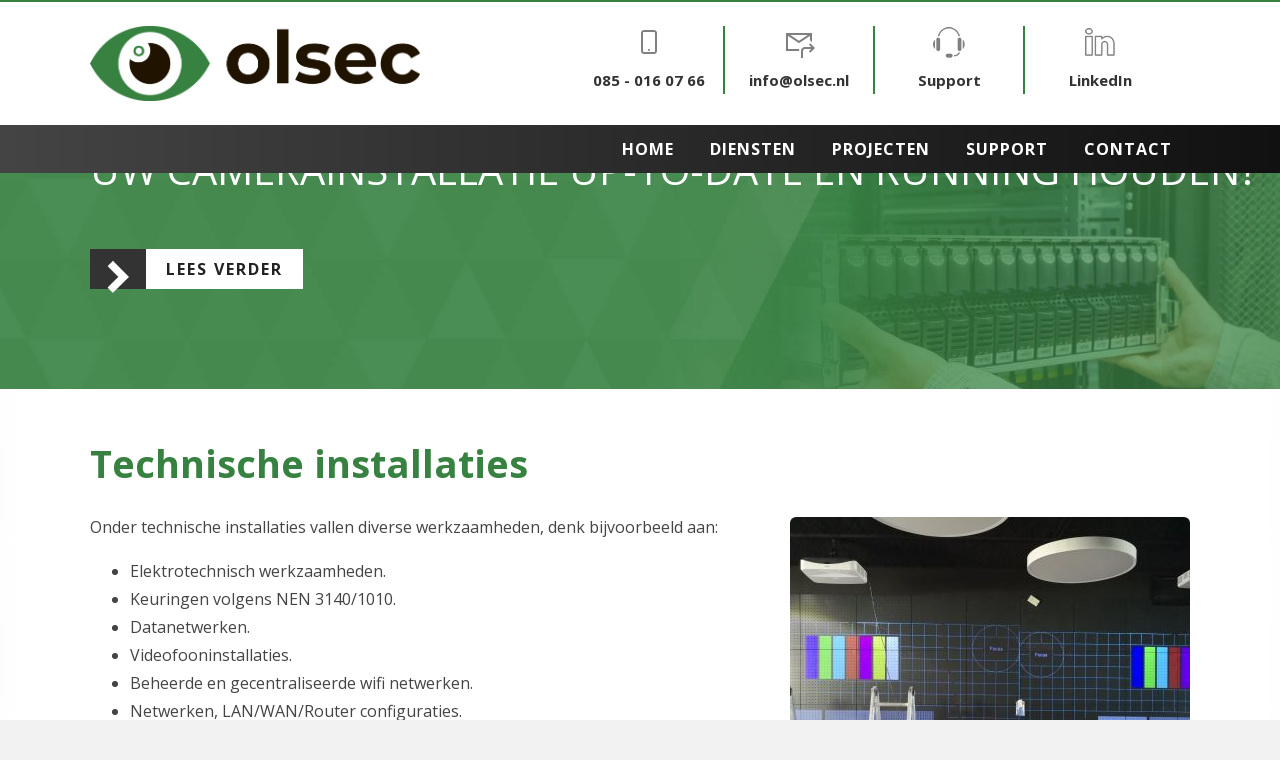

--- FILE ---
content_type: text/html; charset=UTF-8
request_url: https://www.olsec.nl/technische-installaties
body_size: 3449
content:
<!DOCTYPE html>
<html lang="nl">
	<head>
	
		<meta charset="UTF-8">
		<meta name="author" content="Reto Internetburo">
		<meta name="viewport" content="width=device-width, initial-scale=1, maximum-scale=1">
		
		
	<title>Olsec - Technische installaties</title>
	<meta name="description" content="Bent u op zoek naar een oplossing voor camerabeveiliging? Wij bieden diverse oplossingen voor beveiliging van uw eigendommen.
Ook kunt u bij ons terecht voor het plaatsen van camera's in liften.">
	<meta name="keywords" content="Olsec, ">
	<meta name="robot" content="index, follow">
	<!-- Favicons -->
	<link rel="apple-touch-icon" sizes="180x180" href="https://www.olsec.nl/apple-touch-icon.png">
	<link rel="icon" type="image/png" sizes="32x32" href="https://www.olsec.nl/favicon-32x32.png">
	<link rel="icon" type="image/png" sizes="16x16" href="https://www.olsec.nl/favicon-16x16.png">
	<link rel="manifest" href="https://www.olsec.nl/site.webmanifest">
	<link rel="mask-icon" href="https://www.olsec.nl/safari-pinned-tab.svg" color="#000000">
	<meta name="msapplication-TileColor" content="#ffffff">
	<meta name="theme-color" content="#ffffff">	
	<!-- Open Graph -->
	<meta property="og:title" content="Olsec - Technische installaties">
	<meta property="og:type" content="website">
	<meta property="og:url" content="https://www.olsec.nl/technische-installaties">
	<meta property="og:image" content="https://static.reto.media/olsecnl/projecten/cached/db887fe556a9d100_beamers-en-led.jpg">
	<meta property="og:description " content="Bent u op zoek naar een oplossing voor camerabeveiliging? Wij bieden diverse oplossingen voor beveiliging van uw eigendommen.
Ook kunt u bij ons terecht voor het plaatsen van camera's in liften.">
	<!-- Twitter Cards -->
	<meta name="twitter:card" content="summary">
	<meta name="twitter:title" content="Olsec - Technische installaties">
	<meta name="twitter:description" content="Bent u op zoek naar een oplossing voor camerabeveiliging? Wij bieden diverse oplossingen voor beveiliging van uw eigendommen.
Ook kunt u bij ons terecht voor het plaatsen van camera's in liften.">
	<meta name="twitter:url" content="https://www.olsec.nl/technische-installaties">
	<meta name="twitter:image" content="https://static.reto.media/olsecnl/projecten/cached/db887fe556a9d100_beamers-en-led.jpg">
    <!-- Reto Analytics -->
    <script type="text/javascript">
      var _paq = window._paq || [];
      /* tracker methods like "setCustomDimension" should be called before "trackPageView" */
      _paq.push(['trackPageView']);
      _paq.push(['enableLinkTracking']);
      (function() {
        var u="https://analytics.reto.nl/";
        _paq.push(['setTrackerUrl', u+'js/tracker.php']);
        _paq.push(['setSiteId', '92']);
        var d=document, g=d.createElement('script'), s=d.getElementsByTagName('script')[0];
        g.type='text/javascript'; g.async=true; g.defer=true; g.src=u+'js/tracker.php'; s.parentNode.insertBefore(g,s);
      })();
    </script>
    <!-- End Reto Analytics Code -->
    
		
		<!-- Fonts -->
		<link href="https://fonts.googleapis.com/css?family=Open+Sans:400,400i,700" rel="stylesheet">
		
		<!-- Stylesheets -->
		<link rel="stylesheet" type="text/css" href="https://www.olsec.nl/assets/css/jquery.bxslider.css">
		<link rel="stylesheet" type="text/css" href="https://www.olsec.nl/assets/css/jquery.fancybox.css">
		<link rel="stylesheet" type="text/css" href="https://www.olsec.nl/assets/css/main.css?v=2">

		<!-- Scripts -->
		<script src="https://www.olsec.nl/assets/js/jquery-3.1.1.min.js"></script>
		<script src="https://www.olsec.nl/assets/js/jquery.fancybox.min.js"></script>
		<script src="https://www.olsec.nl/assets/js/jquery.parallax.min.js"></script>
		<script src="https://www.olsec.nl/assets/js/jquery.bxslider.min.js"></script>
		<script src="https://www.olsec.nl/assets/js/global.js?v=2"></script>	
		
	</head>
	<body>
	
		<div class="wrapper">
		
			<div class="outer_header">
				<div class="inner_header">
				
				    <div class="contact_info_mobile">
                        <a href="tel:085 - 016 07 66">085 - 016 07 66</a> <span class="sep">|</span> <a href="mailto:info@olsec.nl">info@olsec.nl</a>
                    </div>
				
				    <a href="https://www.olsec.nl" title="Olsec" class="logo">
                        <img class="logo" src="https://www.olsec.nl/assets/img/logo.png" alt="Olsec">
                    </a>
                    
                    <div class="contact_info">
                        <div class="column column_25">
                            <a href="tel:085 - 016 07 66"><img src="https://www.olsec.nl/assets/img/phone.png"><br/>085 - 016 07 66</a>
                        </div><div class="column column_25">
                            <a href="mailto:info@olsec.nl"><img src="https://www.olsec.nl/assets/img/email.png"><br/>info@olsec.nl</a>
                        </div><div class="column column_25">
                            <a href="https://www.olsec.nl/support"><img src="https://www.olsec.nl/assets/img/support.png"><br/>Support</a>
                        </div><div class="column column_25">
                            <a href="https://www.linkedin.com/in/olsec/ " target="_blank"><img src="https://www.olsec.nl/assets/img/li.png"><br/>LinkedIn</a>
                        </div>
                    </div>
     
                </div>
			</div>
			
			<div class="menu_placeholder hidden"></div>
			<div class="default_menu_location"></div>
			
			<div class="outer_menu"> 
			
				<div class="toggle_menu">
					<p>Menu 
						<span class="menu_icon">
							<span class="rectangle"></span>
							<span class="rectangle"></span>
							<span class="rectangle"></span>
						</span>
					</p>
					
				</div>
				
				<div class="mobile_menu_location"></div>				
					
				<div class="inner_menu">
					
					<ul><li><a href="https://www.olsec.nl"  class=" " data-menu-id="1">Home</a></li><li><a href="https://www.olsec.nl/diensten"  class=" " data-menu-id="4">Diensten</a><ul><li><a href="https://www.olsec.nl/camerabeveiliging"   data-item-id="5">Camerabeveiliging</a></li><li><a href="https://www.olsec.nl/liftcamera"   data-item-id="84">Camera's in liften</a></li><li><a href="https://www.olsec.nl/technische-installaties"  class="active" data-item-id="91">Technische installaties</a></li><li><a href="https://www.olsec.nl/beheer-en-onderhoud"   data-item-id="3">Beheer en onderhoud</a></li></ul></li><li><a href="https://www.olsec.nl/projecten"  class=" " data-menu-id="2">Projecten</a></li><li><a href="https://www.olsec.nl/support"  class=" " data-menu-id="46">Support</a></li><li><a href="https://www.olsec.nl/contact"  class=" " data-menu-id="3">Contact</a></li></ul>
					
				</div>
			</div>

			<div class="outer_slider">
				<div class="inner_slider">
					<div class="slider">
					
						<div class="slide" data-url="https://www.olsec.nl/camerabeveiliging" data-target="0">
					
					<img src="https://static.reto.media/olsecnl/slides/cached/6c83db7411ddd6fd_slide1.jpg" alt="Slide 1"><div class="textbox"><p><strong>Beheer en onderhoud</strong></p>

<p>Uw camerainstallatie up-to-date en running houden?</p>

<p><a href="https://www.olsec.nl/beheer-en-onderhoud">Lees verder</a></p>
</div>
				</div><div class="slide"  data-target="0">
					
					<img src="https://static.reto.media/olsecnl/slides/cached/4b8c960cd96e0924_slide2.jpg" alt="Slide 2"><div class="textbox"><p><strong>Technische installaties</strong></p>

<p>Wij verzorgen diverse werkzaamheden voor u</p>

<p><a href="https://www.olsec.nl/technische-installaties">Lees verder</a></p>
</div>
				</div><div class="slide"  data-target="0">
					
					<img src="https://static.reto.media/olsecnl/slides/cached/54a52439bd8573d6_slide3.jpg" alt="Slide 3"><div class="textbox"><p><strong>Professionele Camerabeveiliging</strong></p>

<p>Wij verzorgen complete camerabeveiligingsoplossingen.</p>

<p><a href="https://www.olsec.nl/camerabeveiliging">Camerabeveiliging</a></p>
</div>
				</div>
					
					</div>
				</div>
			</div>
		
			<div class="outer_content">
				<div class="inner_content "><h1>Technische installaties</h1><img src="https://static.reto.media/olsecnl/projecten/cached/ae56947dc068362c_beamers-en-led.jpg" class="content_image" /><p>Onder technische installaties vallen diverse werkzaamheden, denk bijvoorbeeld aan:</p>

<ul>
	<li>Elektrotechnisch werkzaamheden.</li>
	<li>Keuringen volgens NEN 3140/1010.</li>
	<li>Datanetwerken.&nbsp;</li>
	<li>Videofooninstallaties.</li>
	<li>Beheerde en gecentraliseerde wifi netwerken.</li>
	<li>Netwerken,&nbsp;LAN/WAN/Router configuraties.</li>
</ul>

<p>Het team van Olsec kan&nbsp;deze werkzaamheden volledig voor u verzorgen. Heeft u interesse of vragen? Neem dan contact met ons op.</p>

<p><a class="button1" href="https://www.olsec.nl/contact">Contact</a></p>

<p><div class="clear"></div></p>

<p></div></div>
    <div class="outer_balk parallax-window">
		<div class="inner_balk">
		    <h3>Is uw interesse gewekt?</h3><br/><p><a data-fancybox data-src="#offerte" href="javascript:;">Offerte Aanvragen</a> <a href="https://www.olsec.nl/contact">Contact</a></p>
        </div>
	</div>
	<div class="outer_content">
	    <div class="inner_content"></p>

<p><h3>Wij werken met onderstaande hardware en software leveranciers</h3><div class="collection_slider"><div class="slide" >
				<img src="https://static.reto.media/olsecnl/merken/cached/ad273094d51b28d4_hikvision.png" alt="HikVision" />
			</div><div class="slide" >
				<img src="https://static.reto.media/olsecnl/merken/cached/da68ab6131616f83_draytek.png" alt="DrayTek" />
			</div><div class="slide" >
				<img src="https://static.reto.media/olsecnl/merken/cached/b3c435aa84260d55_geovision.png" alt="GeoVision" />
			</div><div class="slide" >
				<img src="https://static.reto.media/olsecnl/upload-2022/cached/f9f72915bf22c98b_ubuntu-logo-vector-logo-png.jpg" alt="Ubuntu" />
			</div><div class="slide" >
				<img src="https://static.reto.media/olsecnl/merken/cached/bb2135ff3da26004_microsoft.png" alt="Microsoft" />
			</div><div class="slide" >
				<img src="https://static.reto.media/olsecnl/upload-2022/cached/840b94074fb9439d_01-nvidia-logo-vert-500x200-2c50-d.png" alt="NVIDIA" />
			</div><div class="slide" >
				<img src="https://static.reto.media/olsecnl/upload-2022/cached/403a89233352d742_logo_nx-1.png" alt="NetworkOptix" />
			</div><div class="slide" >
				<img src="https://static.reto.media/olsecnl/merken/cached/89c4bc50e23ae99e_intel.png" alt="Intel" />
			</div><div class="slide" >
				<img src="https://static.reto.media/olsecnl/merken/cached/0133048f37c71a93_lancom.png" alt="Lancom Systems" />
			</div><div class="slide" >
				<img src="https://static.reto.media/olsecnl/merken/cached/aaf313673eb1e389_axis_logo.png" alt="Axis" />
			</div></div></p>
<div class="clear"></div><div class="clear"></div>
				</div>
			</div>

			<div class="outer_bottom">
				<div class="inner_bottom">				
					
					<div class="column column_33">
					
					    <h4>Olsec</h4>
		
                        <p>Stemerdingweg 29<br>
                        3769 CE Soesterberg</p>
                        
                        <p><a href="teL+31850160766">085 - 016 07 66</a><br>
                        <a href="mailto:info@olsec.nl">info@olsec.nl</a></p>
					      
					</div><div class="column column_33">
					
					    <h4>Vrijblijvende offerte</h4>
					    
					    <p>Heeft u interesse in een samenwerking met Olsec? Vraag dan vrijblijvend een offerte bij ons aan.</p> 
					    
					    <p><a class="button2" data-fancybox data-src="#offerte" href="javascript:;" title="">Offerte aanvragen</a></p>

					</div><div class="column column_33">
					
					    <h4>Diensten</h4>
					    
                        <ul><li><a href="https://www.olsec.nl/camerabeveiliging"   data-item-id="5">Camerabeveiliging</a></li><li><a href="https://www.olsec.nl/liftcamera"   data-item-id="84">Camera's in liften</a></li><li><a href="https://www.olsec.nl/technische-installaties"  class="active" data-item-id="91">Technische installaties</a></li><li><a href="https://www.olsec.nl/beheer-en-onderhoud"   data-item-id="3">Beheer en onderhoud</a></li></ul>
					
					</div>
									
				</div>
			</div> 
			
			<div class="outer_footer">
				<div class="inner_footer">
				
					<a href="http://www.reto.nl" class="reto" target="_blank">Developed by Reto</a>
					
					Copyright 2026 Olsec | <a href="https://www.olsec.nl/privacyverklaring">Privacyverklaring</a>
					
				</div>
			</div>

		</div>
		
		<div class="notification"></div>
		
		<span class="mobile"></span>
		<span class="system hidden" data-base-url="https://www.olsec.nl"></span>
			
	    <div class="offerte" id="offerte" style="display:none;">
	        <h4>Offerte Aanvragen</h4>
	        <div class="clear"></div><div class="responsive">
			<a id="anchor-form" class="anchor"></a>
			<form action="#anchor-form" method="post">
			
                <label>
                    Naam <span class="req">*</span><br/>
                    <input type="text" name="contactpersoon" value="" class=""/>
				</label>
				
				<label>
                    Telefoon <span class="req">*</span><br/>
                    <input type="text" name="telefoon" value="" class=""/>
				</label>
				
				<label>
					E-mailadres <span class="req">*</span><br/>
					<input type="text" name="emailadres" value="" class=""/>
				</label>

				<label>
					Omschrijving wensen <span class="req">*</span><br/>
					<textarea name="message" style="height:150px;"></textarea>
				</label>

				<div style="height:0;overflow:hidden;">
					<input type="text" name="is_human">
				</div>

				<label>
					<button type="submit">Aanvragen</button>
				</label>
				
			</form>
		
			<p><span class="req">*</span> <i>Velden zijn verplicht</i></p>
			</div>
        </div>
		
	</body>
</html>

--- FILE ---
content_type: text/css
request_url: https://www.olsec.nl/assets/css/main.css?v=2
body_size: 4363
content:
/* Defaults for HTML elements */
html{overflow-y:scroll;width:100%;height:100%;color:#666;background:url('img/bg.png') top center #f2f2f2;}
html,body,td,th,textarea,select,option{margin:0;padding:0;font-family:'Open Sans',sans-serif;font-size:16px;line-height:180%;color:#444;}

a:link, a:active, a:visited{color: #000;text-decoration:none;}
a:hover{color:#000;text-decoration:underline;}

h1,h2,h3,h4,h5,h6{font-weight:700;margin:0;padding:10px 0;color:#388241;font-family:'Open Sans',sans-serif;}
h1{font-size:38px;line-height:48px;}
h2{font-size:34px;line-height:42px;}
h3{font-size:28px;line-height:38px;}
h4,h5,h6{font-size:24px;line-height:28px;}

hr{border:0;height:0;margin:20px 0;border-bottom:2px solid #f2f2f2;}

input,select,textarea,button{border-radius:0;}
*:focus{outline:none;}

input{border:2px solid #ddd;background:#fff;}
input[radio], input[checkbox]{-webkit-appearance:none;}
select{border:1px solid #ddd;-webkit-appearance:none;-moz-appearance:none;background:url('img/select.png') right 12px center no-repeat #f2f2f2;cursor:pointer;padding-right:30px;}
textarea{border:2px solid #ddd;background:#fff;-webkit-appearance:none;resize:none;}
button{background:#fff;color:#000;border:0;cursor:pointer;font-weight:700;font-family:'Open Sans', sans-serif;font-size:16px;transition:.2s;}
	button:hover{background:#000;color:#fff;}

label{display:block;box-sizing:border-box;padding:2px 0 8px 0;}
label input, label select, label textarea, label button{box-sizing:border-box;display:block;width:100%;padding:12px 10px;}

	label input, label select, label textarea{font-size:16px;color:#444;}

    label button{background:#388241;color:#fff;}
        label button:hover{background:#333;color:#fff}
label select{padding:8px 40px 8px 8px;}

label.inline{display:inline-block;vertical-align:top;margin-right:30px;cursor:pointer;}
label.inline input{display:inline-block;width:auto;margin-right:8px;padding:0;}

img{border:0;}
iframe{border:0;}

img.img_50_left{max-width:50%;float:left;border-right:10px solid #fff;box-sizing:border-box;}
img.img_50_right{max-width:50%;float:right;}

/* Default for classes */
*[data-url]{cursor:pointer;}

*.clear{clear:both;}
*.grey{opacity:0.66;}
*.date{opacity:0.66;font-style:italic;}
*.invalid{border-color:#900;}
*.hidden{display:none;}
*.float_right{float:right;}
*.ellipsis{white-space:nowrap;overflow:hidden;text-overflow:ellipsis;}

a.button1:link, a.button1:active, a.button1:visited{display:inline-block;vertical-align:baseline;background:#000;padding:5px 20px;text-decoration:none;text-align:center;box-sizing:border-box;font-weight:bold;transition:.25s;color:#fff;}
a.button1:hover{background:#388241;color:#fff;text-decoration:none;}

a.button2:link, a.button2:active, a.button2:visited{display:inline-block;vertical-align:baseline;background:#388241;padding:5px 20px;text-decoration:none;text-align:center;box-sizing:border-box;font-weight:bold;transition:.25s;color:#fff;}
a.button2:hover{background:#fff;color:#388241;text-decoration:none;}

a.button3:link, a.button3:active, a.button3:visited{display:inline-block;vertical-align:baseline;background:#222;padding:5px 20px;text-decoration:none;text-align:center;box-sizing:border-box;font-weight:bold;transition:.25s;color:#fff;}
a.button3:hover{color:#fff;text-decoration:none;}

a.button4:link, a.button4:active, a.button4:visited{display:inline-block;vertical-align:baseline;background:#000;padding:5px 20px;text-decoration:none;text-align:center;box-sizing:border-box;font-weight:bold;transition:.25s;color:#fff;}
a.button4:hover{color:#000;text-decoration:none;}

/* Compensation for fixed headers */
a#anchor-form{padding-top:220px;margin-top:-220px;}

/* Keep large images from flowing out of content */
img.contain{max-width:100%;height:auto !important;}

span.sep{display:inline-block;padding:0 12px;opacity:.6;font-weight:400;}
span.req{color:#900;font-weight:400;}
span.mobile{display:none;} /* Used by jQuery to determine device */

div.wrapper{border-top:2px solid #388241;}

div.note{background:#222;text-align:center;color:#fff;padding:10px;margin:10px 0;font-weight:bold;}
	div.note.positive{background:#090;color:#fff;}
	div.note.negative{background:#900;color:#fff;}

/* Default for classes */
div.outer_header{width:100%;background:url('img/head_bg.png') top center no-repeat;}
	div.inner_header{box-sizing:border-box;max-width:1100px;margin:0 auto;padding:0;position:relative;}

		div.contact_info{position:absolute;top:20px;right:0;overflow:hidden;color:#fff;text-align:center;padding:4px 0;font-size:15px;border-radius:5px;width:600px;}
			div.contact_info div.column a{display:inline-block;text-decoration:none;color:#333;box-sizing:border-box;font-weight:bold;}
			div.contact_info div.column a img{opacity:.5;}
			div.contact_info div.column a:hover{text-decoration:none;color:#388241;}
			div.contact_info div.column a:hover img{opacity:.9;}

		div.contact_info div.column:nth-child(1){border-right:2px solid #388241;}
		div.contact_info div.column:nth-child(2){border-right:2px solid #388241;}
		div.contact_info div.column:nth-child(3){border-right:2px solid #388241;}

			div.contact_info_mobile{background:#388241;text-align:center;padding:4px 0;display:none;}
				div.contact_info_mobile span{color:#fff;}
				div.contact_info_mobile a{color:#fff;}

		a.logo{margin:0 auto;display:inline-block;padding:24px 0;left:0;width:30%;}
			a.logo img{height:auto;width:100%;max-width:400px;margin-bottom:-8px;transition:.3s;}

div.menu_placeholder{background:#000;}

div.outer_menu{background:#111;margin:0 auto;background-image:linear-gradient(to right, #444, #333, #222, #111);}
div.outer_menu.fixed{position:fixed;top:0;left:0;width:100%;z-index:90000;}
	div.toggle_menu{font-size:18px;display:none;box-sizing:border-box;max-width:1100px;margin:0;background-image: linear-gradient(to right, #444, #333, #222, #111);cursor:pointer;font-weight:600;padding:10px;}
	div.toggle_menu p{position:relative;letter-spacing:2px;text-transform:uppercase;text-align:left;color:#fff;margin:0;}

		/* menu span */
		span.menu_icon{position:relative;float:right;height:36px;width:36px;margin:-5px -5px 0 0;}
			span.rectangle{position:absolute;height:3px;width:24px;margin-top:9px;background-color:#fff;transition:0.2s}
			span.rectangle:nth-child(2){margin-top:18px;}
			span.rectangle:nth-child(3){margin-top:27px;}
				span.rotate_clockwise{transform-origin:bottom right;transform:rotate(-45deg);width:24px !important;}
				span.rotate_counterclockwise{transform-origin:top right;transform:rotate(45deg);width:24px !important;}
				span.fade_out{background-color:#000 !important;opacity:0;}

	div.inner_menu{box-sizing:border-box;max-width:1100px;margin:0 auto;}
	
		div.inner_menu ul{margin:0;padding:0;list-style:none;text-align:right;}
		div.inner_menu ul li{display:inline-block;vertical-align:top;position:relative;}

		div.inner_menu ul li a:link, div.inner_menu ul li a:active, div.inner_menu ul li a:visited{display:block;padding:10px 18px;color:#fff;text-decoration:none;font-weight:400;font-size:16px;font-family:'Open Sans', sans-serif;font-weight:bold;text-transform:uppercase;letter-spacing:1px;}

		div.inner_menu ul li a:hover, div.inner_menu ul li a.active{background:#388241;color:#fff;}
		div.inner_menu ul li:hover ul{display:block;}
		div.inner_menu ul li:hover{background:#388241;}
		div.inner_menu ul li:hover a{color:#fff;}

		div.inner_menu ul li ul{display:none;position:absolute;background:none;min-width:220px;max-width:300px;z-index:10000;left:0;transition:.15s;opacity:.9;}
		div.inner_menu ul li ul li{display:block;margin:0;}
		
		div.inner_menu ul li ul li a:link, div.inner_menu ul li ul li a:active, div.inner_menu ul li ul li a:visited{padding:8px 18px;font-size:14px;color:#fff;background:rgba(0,0,0,.8);text-transform:none;font-weight:normal;text-align:left;}
		div.inner_menu ul li ul li a:hover, div.inner_menu ul li ul li a.active{background:#fff;color:#222;}
		
		div.inner_menu ul li ul li ul{display:none !important;} /* Voorkomen dat er een 3-laags menu ontstaat */

div.outer_slider{}
	div.inner_slider{margin:0 auto;position:relative;overflow:hidden;}
		
		div.submenu{position:absolute;top:0;left:0;background:#fff;width:100%;max-width:1100px;box-sizing:border-box;padding:20px;z-index:10000;display:none;border-bottom:2px solid #f7f7f7;}
			div.submenu ul{list-style:none;margin:0;padding:0;}
			div.submenu ul li{display:inline-block;vertical-align:top;width:25%;}
			div.submenu ul li a{display:block;text-decoration:none;line-height:250%;color:#222;}
			div.submenu ul li a:hover{color:#000;}
		
		div.slider{}
			div.slide{background:#000;overflow:hidden;}
			div.slide img{margin-bottom:-8px;width:100%;height:auto;}
			
				div.textbox{position:absolute;bottom:60px;left:30px;z-index:999;color:#fff;margin:0;text-align:left;padding:0;font-size:20px;text-transform:uppercase;}

				div.textbox strong{font-size:36px;}

					div.textbox a:link, div.textbox a:active, div.textbox a:visited{display:inline-block;position:relative;vertical-align:baseline;padding:12px 20px;background:#fff;color:#222;text-decoration:none;text-align:center;box-sizing:border-box;font-weight:bold;transition:.2s;font-size:18px;line-height:32px;letter-spacing:2px;border-left:56px solid #333;}
					div.textbox a:hover{background:#fff;color:#388241;text-decoration:none;opacity:1;}

					div.textbox a::before{width:56px;height:56px;background:url('img/arrow.png') center center no-repeat;content:"";position:absolute;left:-56px;top:0;transition:.1s;}

					div.textbox a:hover::before{left:-50px;}

div.outer_content{padding:0;overflow:hidden;}
	div.inner_content{box-sizing:border-box;max-width:1100px;margin:0 auto;padding:30px 0;}
		div.inner_content h2{padding:10px 0 25px 0;}

		div.inner_content a{color:#388241;}

		img.content_image{float:right;margin:20px 0 10px 15px;width:400px;height:auto;overflow:hidden;border-radius:6px;}

div.outer_quote{background:#222;padding-bottom:10px;margin-bottom:-20px;}
	div.inner_quote{box-sizing:border-box;max-width:1100px;margin:0 auto;padding:40px 20px 70px 20px;color:#fff;text-align:center;font-size:16px;line-height:24px;}
	
		div.inner_quote p{margin:0;padding:0;}
		div.inner_quote h3{font-size:30px;line-height:40px;color:#fff;text-align:center;letter-spacing:2px;}

div.outer_bottom{background:#222;background-image:linear-gradient(to right, #444, #333, #222, #111);}
	div.inner_bottom{box-sizing:border-box;max-width:1100px;margin:0 auto;padding:50px 0;border-radius:10px;text-align:center;}

		div.column_50{width:50%;padding:0;color:#444;}
		div.column.column_50 p{color:#444;}
		div.column_33{width:33.3334%;padding:0;}
		div.column_25{width:25%;padding:0;}

		div.column{box-sizing:border-box;display:inline-block;vertical-align:top;padding:0 10px;}

			div.column p{color:#fff;}
			div.column h4{color:#fff;}

			div.column ul{list-style:none;padding:0;}
			div.column ul li{}
			div.column ul li a{color:#fff;text-decoration:underline;}
			div.column ul li a:hover{color:#fff;text-decoration:none;}

			div.column_33 a.button2:hover{color:#388241;text-decoration:none;}

			div.column_33 a{color:#fff;text-decoration:underline;}
			div.column_33 a:hover{color:#fff;text-decoration:none;}

	div.social_media{padding-top:10px;}
	div.social_media a{display:inline-block;vertical-align:top;margin-right:4px;}
	div.social_media a img{width:40px;height:40px;}
	
div.outer_footer{font-size:13px;overflow:hidden;}
	div.inner_footer{box-sizing:border-box;max-width:1100px;margin:0 auto;padding:10px 0 40px 0;color:#999;opacity:0.66;}
		div.inner_footer a{color:#222;}
		div.inner_footer a.reto{float:right;color:#666;}

/* Nieuws */
div.outer_news_item{box-sizing:border-box;display:inline-block;vertical-align:top;width:33.3334%;padding:0 20px 20px 0;}
	div.inner_news_item{position:relative;overflow:hidden;}

		div.news_item_image{width:100%;overflow:hidden;border:2px solid #f2f2f2;box-sizing:border-box;}
			div.news_item_image img{width:100%;height:auto;}

		div.news_item_title{font-size:20px;color:#000;line-height:30px;margin-top:10px;font-family:'Open Sans', sans-serif;font-weight:700;}

		div.inner_news_item p.date{}
		div.inner_news_item p{margin:5px 0;}

div.share_social_media{padding:0 0 20px 0;}
	div.share_social_media a{display:inline-block;padding:0 10px 0 0;font-size:12px;text-align:center;text-decoration:none;color:rgba(255,255,255,0);transition: .2s;}
		div.share_social_media a:hover{color:#000;}
		div.share_social_media a img{display:block;}

div.offerte{min-width:500px;border:2px solid #388241;}

/* Kaart */
div.map_wrapper{width:100%;height:400px;filter:grayscale(100%);border:2px solid #000;}
	div.map_wrapper iframe{width:100%;height:100%;}

/* Stores */
div.store_grid{width:100%;padding:0;}
	div.outer_store_item{width:25%;display:inline-block;box-sizing:border-box;vertical-align:top;padding:0 20px 20px 0;overflow:hidden;}
		div.inner_store_item{border:2px solid #fff;position:relative;}

			div.inner_store_item:hover img{transform:translate3d(0,0,1px) scale(1.02);}

				div.store_image{overflow:hidden;}
					div.store_image img{width:100%;height:auto;transition:.2s;overflow:hidden;}

				div.store_text{transition:.2s;font-weight:bold;font-size:15px;color:#fff;text-align:center;width:100%;height:100%;box-sizing:border-box;padding:45% 5px;background:rgba(0, 0, 0, 0.6);overflow:hidden;position:absolute;z-index:999;margin:0;top:0;left:0;}

				div.store_text p{margin:0;text-decoration:none;}
				div.store_text p a{color:#fff;text-transform:uppercase;letter-spacing:1px;}

				div.inner_store_item:hover div.store_text{background:rgba(56, 130, 65, 0.7);color:#fff;}
				div.inner_store_item:hover div.store_text p a{text-decoration:none;}

/* Foto album */
div.outer_photo{width:20%;box-sizing:border-box;display:inline-block;vertical-align:top;border:2px solid #fff;}
	div.inner_photo{width:100%;height:100%;}
		div.inner_photo a{display:block;width:100%;height:100%;overflow:hidden;}
		div.inner_photo a img{width:100%;height:100%;}

/* Foto balk */
div.photo_bar div.outer_photo{width:20%;box-sizing:border-box;display:inline-block;vertical-align:top;border:0;position:relative;overflow:hidden;}
	div.photo_bar div.inner_photo{width:100%;height:100%;position:absolute;top:0;left:0;transition:.25s ease-in-out;}
	div.photo_bar div.inner_photo:hover{width:106%;height:106%;top:-3%;left:-3%;}
		div.photo_bar div.inner_photo a{display:block;width:100%;height:100%;overflow:hidden;}
		div.photo_bar div.inner_photo a img{width:100%;height:100%;}

/* Collectie */
div.collection{background:#d2d3c8;}
div.collection div.outer_slide{width:25%;text-align:center;display:inline-block;}
div.collection div.outer_slide div.inner_slide{max-width:225px;max-height:150px;display:block;margin:0 auto;text-align:center;}
div.collection div.outer_slide div.inner_slide img{width:90%;}

/* Collectie slider */
div.collection_slider{width:100%;height:90px;overflow:hidden;padding-top:10px;}
div.collection_slider div.slide{background:#fff;height:auto;width:16.6667%;overlflow:hidden;display:inline-block;vertical-align:top;box-sizing:border-box;padding:0 10px;}
div.collection_slider div.slide div{width:calc(100% - 2px);height:100%;position:absolute;background:rgba(0,0,0,.75);top:0;left:1px;opacity:0;transition:.2s;box-sizing:border-box}
div.collection_slider div.slide div p{font-size:24px;text-align:center;color:#fff;line-height:240px;margin:0;letter-spacing:2px;font-family:'Kanit',sans-serif;}
div.collection_slider div.slide:hover div{opacity:1;}
div.collection_slider div.slide img{width:100%;height:auto;transition:.2s ease-in-out;box-sizing:border-box;border:solid #fff;border-width:0 1px 0 1px;}

/* Collectie slider */
div.collection_slider_large{width:100%;padding-top:10px;}
div.collection_slider_large div.slide{background:#fff;height:auto;width:20%;overlflow:hidden;display:inline-block;vertical-align:top;box-sizing:border-box;padding:30px 40px;}

div.collection_slider_large div.slide img{width:100%;height:auto;transition:.2s ease-in-out;box-sizing:border-box;border:solid #fff;border-width:0 1px 0 1px;}

/* Balk */
div.outer_balk{color:#fff;background:url('img/pattern.png') center center;}
	div.inner_balk{margin:0 auto;padding:160px 10px;text-align:center;font-size:16px;}

		div.inner_balk h1{color:#333;line-height:55px;font-size:50px;}
		div.inner_balk h2{color:#333;line-height:50px;font-size:45px;}
		div.inner_balk h3{color:#fff;line-height:45px;font-size:40px;text-transform:uppercase;letter-spacing:4px;}
		div.inner_balk h4{color:#333;line-height:40px;font-size:45px;}
		div.inner_balk h5{color:#333;line-height:35px;font-size:40px;}
		div.inner_balk h6{color:#333;line-height:30px;font-size:35px;}

		div.inner_balk a:link, div.inner_balk a:active, div.inner_balk a:visited{text-decoration:none;color:#fff;padding:8px 24px;border:2px solid #fff;text-transform:uppercase;font-weight:bold;letter-spacing:2px;margin:20px 4px 0 4px;}
		div.inner_balk a:hover{text-decoration:none;color:#fff;background:rgba(255,255,255,.2);}

/* Social Media buttons */
div.social_icons{padding:5px 0 30px 0;}
	div.social_icons a{display:inline-block;vertical-align:top;margin-right:6px;position:relative;width:50px;height:50px;}
	div.social_icons a img{width:100%;height:100%;position:absolute;top:0;left:0;transition:.2s;}

/* Collectie */
div.collection_slider{height:90px;overflow:hidden;}
div.collection_slider div.slide{}
	div.collection_slider div.slide img{width:80%;height:auto;margin:0 auto;transition:.2s ease-in-out;}
	div.collection_slide2r div.slide:hover img{margin-top:-5px;width:90%;}

/* Responsive CSS rules */
@media(min-width:2419px){

	div.outer_balk{background-size:cover;}

}

@media(max-width:1280px){

	div.inner_footer{padding:10px 10px 40px 10px;}

	div.outer_content{padding:10px;}
	div.textbox p{font-size:40px;line-height: 50px;}
		div.textbox a:link, div.textbox a:active, div.textbox a:visited{font-size:16px;line-height:16px;}

	div.contact_info{right:15px;}

	div.outer_header{background:#fff;}
	
}	

@media(max-width:980px){
	
	div.news_item_content{font-size:14px;}

	span.mobile{display:inline;}

	h1{margin:0;padding-top:0;}

	div.outer_top{display:none;}
		div.inner_top{padding-right:10px;}

	div.outer_header{margin-top:0;}
		a.logo{position:static;padding:22px 10px 14px 10px;}

    div.outer_menu{position:static;}
        div.toggle_menu{display:block;}
        div.inner_menu{display:none;}

        div.inner_menu ul li{display:block;text-align:center;}
        div.inner_menu ul li ul{position:static;width:100%;max-width:9999px;background:#111;}
		div.inner_menu ul li ul li a:link, div.inner_menu ul li ul li a:active, div.inner_menu ul li ul li a:visited{text-align:center;}

	div.column{padding:0 20px;}

	div.textbox p{font-size:32px;line-height: 42px;margin:0;padding:0;}
		div.textbox a:link, div.textbox a:active, div.textbox a:visited{font-size:14px;line-height:14px;margin-top:5px;}

	/* Collectie */
	div.collection{}
		div.collection div.outer_slide{width:33.3334%;text-align:center;display:inline-block;}
			div.collection div.outer_slide div.inner_slide{display:block;margin:0 auto;}

	/* Nieuws */
	div.outer_news_item:hover div.news_item_content{top:0;}
		div.news_item_content{padding:40px 40px;}
}

@media(max-width:750px){

	div.inner_content{padding:20px 0;}

	div.outer_slider{display:none;}

	div.collection_slider div.slide{width:25%;}

	div.inner_balk a:link, div.inner_balk a:active, div.inner_balk a:visited{margin:20px 4px;}
	
	div.inner_header{text-align:center;}
	
	a.logo{padding-right:0;padding-left:0;}

	div.contact_info{display:none;}
	div.contact_info_mobile{display:block;}

	div.textbox p{font-size:26px;line-height:36px;}
		div.textbox a:link, div.textbox a:active, div.textbox a:visited{font-size:12px;line-height:12px;}

	/* Foto album */
	div.outer_photo{width:33.3334%;}

	div.news_item_content{line-height:160%;}

	div.inner_balk{padding:80px 10px;}

	div.collection_slider{height:74px;}

	div.store_text{font-size:14px;}

	div.inner_balk h3{color:#fff;line-height:34px;font-size:28px;letter-spacing:2px;}

	div.collection_slider_large div.slide{width:33.3334%;}

}

@media(max-width:700px){

	img.content_image{width:50%;}

	div.store_grid{padding-bottom:20px;}
	div.outer_store_item{width:50%;margin-top:10px;}

	div.column{width:100%;}

	div.outer_home_slider{height:400px;}
	
	div.textbox{display:none;}

	/* Nieuws */
	div.outer_news_item{padding:0 20px 10px 20px}
		div.news_item_title{font-size:16px;line-height:150%;}
		div.news_item_content{font-size:12px;padding:15px 15px;line-height:200%;}
			div.news_item_content a.button2{padding:6px 24px;}

	a.logo{width:50%;}

	div.column_50.responsive{width:100%;}

}
	
@media(max-width:600px){

	div.collection_slider div.slide{width:33.3334%;}

	td,th,textarea,select,option,p{font-size:16px;}

	img.img_50_left, img.img_50_right{max-width:100%;float:none;width:100%;border:0;}

	h1{font-size:26px;line-height:26px;}



	/* Collectie */
	div.collection{}
		div.collection div.outer_slide{width:50%;text-align:center;display:inline-block;}
			div.collection div.outer_slide div.inner_slide{width:150px;height:100px;display:block;margin:0 auto;}
				div.collection div.outer_slide div.inner_slide img{width:150px;height:100px;}

	div.outer_content{padding:10px;}

	/* Nieuws */
	div.news_item_content{font-size:12px;padding:15px 15px;line-height:160%;}
		div.inner_news_item p{font-size:14px;}


	div.store_text{font-size:13px;}

	div.offerte{min-width:90vw;}

}

@media(max-width:500px) {

	/* Nieuws */
	div.outer_news_item{padding:0 40px 20px 40px;width:100%;}
		div.news_item_title{font-size:16px;line-height:150%;}
		div.news_item_content{font-size:14px;padding:40px 40px;line-height:200%;}
			div.news_item_content a.button2{padding:6px 24px;}

	div.collection_slider_large div.slide{width:50%;}

	div.inner_balk a:link, div.inner_balk a:active, div.inner_balk a:visited{display:block;width:220px;margin:10px auto;}

}

@media(max-width:400px){

	img.content_image{float:none;margin:24px 0 10px 0;width:100%;}

	div.outer_store_item{width:100%;}

	/* Foto album */
	div.outer_photo{width:50%;}

	/* Nieuws */
	div.news_item_content{padding:30px 30px;}

}


--- FILE ---
content_type: application/javascript
request_url: https://www.olsec.nl/assets/js/global.js?v=2
body_size: 1126
content:

let mobile = false;
let content_width = 1100;
let f = '';
let offset = 0;

window.onload = function(){
	// Re-calculate the offset for the fixed menu after all images have loaded
    offset = $('div.outer_header').height();
};

$(document).ready(function(){

	// Get the base url
    f = $('span.system').data('base-url');

	// Event handler for window resize
	window_resize();
	$(window).resize(function(){
		window_resize();
	});

    /* Event handler for window scroll */
    window_scroll(offset);
    $(window).scroll(function(){
        window_scroll(offset);
    });

	// Treat all elements with this attribute as anchors
	$('*[data-url]').click(function(){
		window.location.href = $(this).data('url');
	});
	
	// Menu hamburger animation
	$('div.toggle_menu').click(function(){
		$('div.inner_menu').stop(true).slideToggle(150);

		let $hamburger = $('span.rectangle');

		if(!$hamburger.hasClass('rotate_clockwise')) {
            $hamburger.eq(0).addClass('rotate_clockwise');
            $hamburger.eq(1).addClass('fade_out');
            $hamburger.eq(2).addClass('rotate_counterclockwise');
		}else{
            $hamburger.eq(0).removeClass('rotate_clockwise');
            $hamburger.eq(1).removeClass('fade_out');
            $hamburger.eq(2).removeClass('rotate_counterclockwise');
		}

	});	
	
	// Mark menu items with submenu items
	$('div.inner_menu ul li').each(function(index){
		if( $(this).find('ul').length > 0 ){
			$(this).addClass('submenu');
			//$(this).find('ul').css('min-width', ($(this).width() + 32) + 'px');
		}
	});
	
	// Disable anchor if it has subitems
	$('div.inner_menu ul li.submenu > a').click(function(){
		if( mobile ){
			return false;
		}
	});

    // Submenu
    $('div.inner_menu ul li a').mouseover(function(){
        let identifier = $(this).data('menu-id');
        if( $('div.submenu[data-menu-id="' + identifier + '"]').length > 0 ){
            $('div.submenu[data-menu-id="' + identifier + '"]').slideDown(200);
        }else{
            $('div.submenu:visible').slideUp(100);
        }
    });

    // FAQ
    $('div.faq_question').click(function(){
        if( $(this).hasClass('active') ){
            $(this).removeClass('active').find('div.faq_answer').slideUp(250);
        }else{
            $('div.faq_question.active').removeClass('active').find('div.faq_answer').slideUp(250);
            $(this).addClass('active').find('div.faq_answer').slideDown(250);
        }
    });

    // Fancybox
	if( $('[data-fancybox]').length > 0 ){
		$('[data-fancybox]').fancybox({
			
		});
	}

	// BX-Slider
    if( $('div.slider div.slide').length > 1 ){
        $('div.slider').bxSlider({
            mode: 'fade',
            speed: 1000,
            pause: 5000,
            auto: true,
            autoControls: false,
			touchEnabled: false,
            controls: false,
            randomStart: true,
            pager: false
        });
    }

});

/* Window resize event handler */
function window_resize(){

	let current_width = $(window).width();
	
	// Check if CSS applied mobile rules
    mobile = $('span.mobile').is(':visible');
	
	// Calculate amount of pixels between side and content
	let difference = (current_width - content_width) / 2;
	if( difference < 1 ){
		difference = 0;
	}

	// Fix hidden menu after resizing mobile > desktop
	if( !mobile ){
		$('div.inner_menu:hidden').show();
	}

	// Get slider textbox in line with other content
	$('div.textbox').css('left', difference + 'px');

	// Make squares
	make_square();

	// Set menuplaceholder height
	$('div.menu_placeholder').css('height', $('div.outer_menu').height() + 'px');

    // Re-calculate the offset for the fixed menu after all images have loaded
    offset = $('div.outer_header').height();

}

/* window scroll event handler */
function window_scroll(offset){
    let scrollTop = $(window).scrollTop();

    if(!mobile && scrollTop >= offset){
        $('div.outer_menu').addClass('fixed');
        $('div.menu_placeholder').removeClass('hidden');
    } else {
        $('div.outer_menu').removeClass('fixed');
        $('div.menu_placeholder').addClass('hidden');
    }

}

/* Set html element's hight to be equal to it's width */
function make_square(){
	
	$('.square').each(function(index){
		$(this).height( $(this).width() );
	});
	
}
